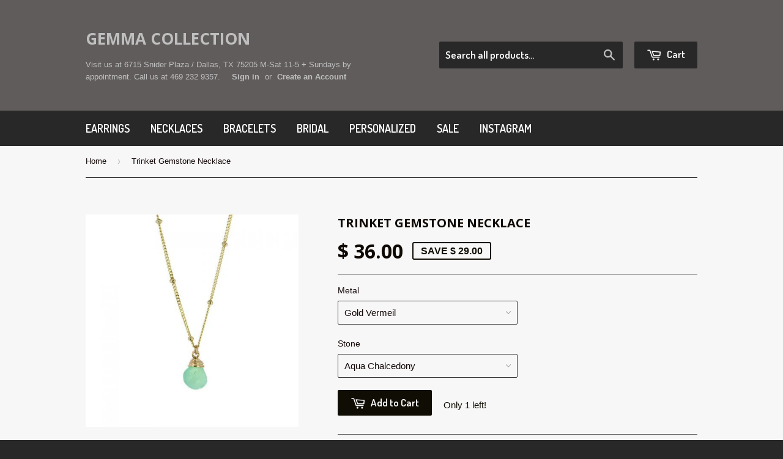

--- FILE ---
content_type: text/plain
request_url: https://www.google-analytics.com/j/collect?v=1&_v=j102&a=1037989424&t=pageview&_s=1&dl=https%3A%2F%2Fgemmacollection.com%2Fproducts%2Ftrinket-gemstone-necklace-1&ul=en-us%40posix&dt=Trinket%20Gemstone%20Necklace%20%E2%80%93%20Gemma%20Collection&sr=1280x720&vp=1280x720&_u=IEBAAEABAAAAACAAI~&jid=650395696&gjid=232503341&cid=769310367.1769816640&tid=UA-60351369-1&_gid=141514085.1769816640&_r=1&_slc=1&z=1736922040
body_size: -452
content:
2,cG-H016ZW4Q2K